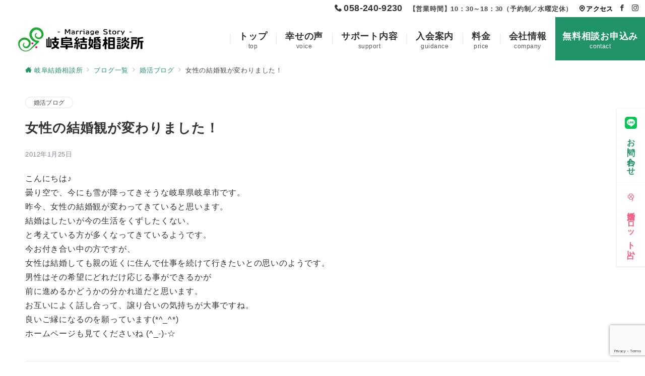

--- FILE ---
content_type: text/html; charset=utf-8
request_url: https://www.google.com/recaptcha/api2/anchor?ar=1&k=6LehfBMnAAAAAGAZwa9cl6mXMhMn5HCLkpooFahu&co=aHR0cHM6Ly93d3cua2Vra29uLW9mdWt1cm8uY29tOjQ0Mw..&hl=en&v=PoyoqOPhxBO7pBk68S4YbpHZ&size=invisible&anchor-ms=20000&execute-ms=30000&cb=ivf5nqbt551x
body_size: 48721
content:
<!DOCTYPE HTML><html dir="ltr" lang="en"><head><meta http-equiv="Content-Type" content="text/html; charset=UTF-8">
<meta http-equiv="X-UA-Compatible" content="IE=edge">
<title>reCAPTCHA</title>
<style type="text/css">
/* cyrillic-ext */
@font-face {
  font-family: 'Roboto';
  font-style: normal;
  font-weight: 400;
  font-stretch: 100%;
  src: url(//fonts.gstatic.com/s/roboto/v48/KFO7CnqEu92Fr1ME7kSn66aGLdTylUAMa3GUBHMdazTgWw.woff2) format('woff2');
  unicode-range: U+0460-052F, U+1C80-1C8A, U+20B4, U+2DE0-2DFF, U+A640-A69F, U+FE2E-FE2F;
}
/* cyrillic */
@font-face {
  font-family: 'Roboto';
  font-style: normal;
  font-weight: 400;
  font-stretch: 100%;
  src: url(//fonts.gstatic.com/s/roboto/v48/KFO7CnqEu92Fr1ME7kSn66aGLdTylUAMa3iUBHMdazTgWw.woff2) format('woff2');
  unicode-range: U+0301, U+0400-045F, U+0490-0491, U+04B0-04B1, U+2116;
}
/* greek-ext */
@font-face {
  font-family: 'Roboto';
  font-style: normal;
  font-weight: 400;
  font-stretch: 100%;
  src: url(//fonts.gstatic.com/s/roboto/v48/KFO7CnqEu92Fr1ME7kSn66aGLdTylUAMa3CUBHMdazTgWw.woff2) format('woff2');
  unicode-range: U+1F00-1FFF;
}
/* greek */
@font-face {
  font-family: 'Roboto';
  font-style: normal;
  font-weight: 400;
  font-stretch: 100%;
  src: url(//fonts.gstatic.com/s/roboto/v48/KFO7CnqEu92Fr1ME7kSn66aGLdTylUAMa3-UBHMdazTgWw.woff2) format('woff2');
  unicode-range: U+0370-0377, U+037A-037F, U+0384-038A, U+038C, U+038E-03A1, U+03A3-03FF;
}
/* math */
@font-face {
  font-family: 'Roboto';
  font-style: normal;
  font-weight: 400;
  font-stretch: 100%;
  src: url(//fonts.gstatic.com/s/roboto/v48/KFO7CnqEu92Fr1ME7kSn66aGLdTylUAMawCUBHMdazTgWw.woff2) format('woff2');
  unicode-range: U+0302-0303, U+0305, U+0307-0308, U+0310, U+0312, U+0315, U+031A, U+0326-0327, U+032C, U+032F-0330, U+0332-0333, U+0338, U+033A, U+0346, U+034D, U+0391-03A1, U+03A3-03A9, U+03B1-03C9, U+03D1, U+03D5-03D6, U+03F0-03F1, U+03F4-03F5, U+2016-2017, U+2034-2038, U+203C, U+2040, U+2043, U+2047, U+2050, U+2057, U+205F, U+2070-2071, U+2074-208E, U+2090-209C, U+20D0-20DC, U+20E1, U+20E5-20EF, U+2100-2112, U+2114-2115, U+2117-2121, U+2123-214F, U+2190, U+2192, U+2194-21AE, U+21B0-21E5, U+21F1-21F2, U+21F4-2211, U+2213-2214, U+2216-22FF, U+2308-230B, U+2310, U+2319, U+231C-2321, U+2336-237A, U+237C, U+2395, U+239B-23B7, U+23D0, U+23DC-23E1, U+2474-2475, U+25AF, U+25B3, U+25B7, U+25BD, U+25C1, U+25CA, U+25CC, U+25FB, U+266D-266F, U+27C0-27FF, U+2900-2AFF, U+2B0E-2B11, U+2B30-2B4C, U+2BFE, U+3030, U+FF5B, U+FF5D, U+1D400-1D7FF, U+1EE00-1EEFF;
}
/* symbols */
@font-face {
  font-family: 'Roboto';
  font-style: normal;
  font-weight: 400;
  font-stretch: 100%;
  src: url(//fonts.gstatic.com/s/roboto/v48/KFO7CnqEu92Fr1ME7kSn66aGLdTylUAMaxKUBHMdazTgWw.woff2) format('woff2');
  unicode-range: U+0001-000C, U+000E-001F, U+007F-009F, U+20DD-20E0, U+20E2-20E4, U+2150-218F, U+2190, U+2192, U+2194-2199, U+21AF, U+21E6-21F0, U+21F3, U+2218-2219, U+2299, U+22C4-22C6, U+2300-243F, U+2440-244A, U+2460-24FF, U+25A0-27BF, U+2800-28FF, U+2921-2922, U+2981, U+29BF, U+29EB, U+2B00-2BFF, U+4DC0-4DFF, U+FFF9-FFFB, U+10140-1018E, U+10190-1019C, U+101A0, U+101D0-101FD, U+102E0-102FB, U+10E60-10E7E, U+1D2C0-1D2D3, U+1D2E0-1D37F, U+1F000-1F0FF, U+1F100-1F1AD, U+1F1E6-1F1FF, U+1F30D-1F30F, U+1F315, U+1F31C, U+1F31E, U+1F320-1F32C, U+1F336, U+1F378, U+1F37D, U+1F382, U+1F393-1F39F, U+1F3A7-1F3A8, U+1F3AC-1F3AF, U+1F3C2, U+1F3C4-1F3C6, U+1F3CA-1F3CE, U+1F3D4-1F3E0, U+1F3ED, U+1F3F1-1F3F3, U+1F3F5-1F3F7, U+1F408, U+1F415, U+1F41F, U+1F426, U+1F43F, U+1F441-1F442, U+1F444, U+1F446-1F449, U+1F44C-1F44E, U+1F453, U+1F46A, U+1F47D, U+1F4A3, U+1F4B0, U+1F4B3, U+1F4B9, U+1F4BB, U+1F4BF, U+1F4C8-1F4CB, U+1F4D6, U+1F4DA, U+1F4DF, U+1F4E3-1F4E6, U+1F4EA-1F4ED, U+1F4F7, U+1F4F9-1F4FB, U+1F4FD-1F4FE, U+1F503, U+1F507-1F50B, U+1F50D, U+1F512-1F513, U+1F53E-1F54A, U+1F54F-1F5FA, U+1F610, U+1F650-1F67F, U+1F687, U+1F68D, U+1F691, U+1F694, U+1F698, U+1F6AD, U+1F6B2, U+1F6B9-1F6BA, U+1F6BC, U+1F6C6-1F6CF, U+1F6D3-1F6D7, U+1F6E0-1F6EA, U+1F6F0-1F6F3, U+1F6F7-1F6FC, U+1F700-1F7FF, U+1F800-1F80B, U+1F810-1F847, U+1F850-1F859, U+1F860-1F887, U+1F890-1F8AD, U+1F8B0-1F8BB, U+1F8C0-1F8C1, U+1F900-1F90B, U+1F93B, U+1F946, U+1F984, U+1F996, U+1F9E9, U+1FA00-1FA6F, U+1FA70-1FA7C, U+1FA80-1FA89, U+1FA8F-1FAC6, U+1FACE-1FADC, U+1FADF-1FAE9, U+1FAF0-1FAF8, U+1FB00-1FBFF;
}
/* vietnamese */
@font-face {
  font-family: 'Roboto';
  font-style: normal;
  font-weight: 400;
  font-stretch: 100%;
  src: url(//fonts.gstatic.com/s/roboto/v48/KFO7CnqEu92Fr1ME7kSn66aGLdTylUAMa3OUBHMdazTgWw.woff2) format('woff2');
  unicode-range: U+0102-0103, U+0110-0111, U+0128-0129, U+0168-0169, U+01A0-01A1, U+01AF-01B0, U+0300-0301, U+0303-0304, U+0308-0309, U+0323, U+0329, U+1EA0-1EF9, U+20AB;
}
/* latin-ext */
@font-face {
  font-family: 'Roboto';
  font-style: normal;
  font-weight: 400;
  font-stretch: 100%;
  src: url(//fonts.gstatic.com/s/roboto/v48/KFO7CnqEu92Fr1ME7kSn66aGLdTylUAMa3KUBHMdazTgWw.woff2) format('woff2');
  unicode-range: U+0100-02BA, U+02BD-02C5, U+02C7-02CC, U+02CE-02D7, U+02DD-02FF, U+0304, U+0308, U+0329, U+1D00-1DBF, U+1E00-1E9F, U+1EF2-1EFF, U+2020, U+20A0-20AB, U+20AD-20C0, U+2113, U+2C60-2C7F, U+A720-A7FF;
}
/* latin */
@font-face {
  font-family: 'Roboto';
  font-style: normal;
  font-weight: 400;
  font-stretch: 100%;
  src: url(//fonts.gstatic.com/s/roboto/v48/KFO7CnqEu92Fr1ME7kSn66aGLdTylUAMa3yUBHMdazQ.woff2) format('woff2');
  unicode-range: U+0000-00FF, U+0131, U+0152-0153, U+02BB-02BC, U+02C6, U+02DA, U+02DC, U+0304, U+0308, U+0329, U+2000-206F, U+20AC, U+2122, U+2191, U+2193, U+2212, U+2215, U+FEFF, U+FFFD;
}
/* cyrillic-ext */
@font-face {
  font-family: 'Roboto';
  font-style: normal;
  font-weight: 500;
  font-stretch: 100%;
  src: url(//fonts.gstatic.com/s/roboto/v48/KFO7CnqEu92Fr1ME7kSn66aGLdTylUAMa3GUBHMdazTgWw.woff2) format('woff2');
  unicode-range: U+0460-052F, U+1C80-1C8A, U+20B4, U+2DE0-2DFF, U+A640-A69F, U+FE2E-FE2F;
}
/* cyrillic */
@font-face {
  font-family: 'Roboto';
  font-style: normal;
  font-weight: 500;
  font-stretch: 100%;
  src: url(//fonts.gstatic.com/s/roboto/v48/KFO7CnqEu92Fr1ME7kSn66aGLdTylUAMa3iUBHMdazTgWw.woff2) format('woff2');
  unicode-range: U+0301, U+0400-045F, U+0490-0491, U+04B0-04B1, U+2116;
}
/* greek-ext */
@font-face {
  font-family: 'Roboto';
  font-style: normal;
  font-weight: 500;
  font-stretch: 100%;
  src: url(//fonts.gstatic.com/s/roboto/v48/KFO7CnqEu92Fr1ME7kSn66aGLdTylUAMa3CUBHMdazTgWw.woff2) format('woff2');
  unicode-range: U+1F00-1FFF;
}
/* greek */
@font-face {
  font-family: 'Roboto';
  font-style: normal;
  font-weight: 500;
  font-stretch: 100%;
  src: url(//fonts.gstatic.com/s/roboto/v48/KFO7CnqEu92Fr1ME7kSn66aGLdTylUAMa3-UBHMdazTgWw.woff2) format('woff2');
  unicode-range: U+0370-0377, U+037A-037F, U+0384-038A, U+038C, U+038E-03A1, U+03A3-03FF;
}
/* math */
@font-face {
  font-family: 'Roboto';
  font-style: normal;
  font-weight: 500;
  font-stretch: 100%;
  src: url(//fonts.gstatic.com/s/roboto/v48/KFO7CnqEu92Fr1ME7kSn66aGLdTylUAMawCUBHMdazTgWw.woff2) format('woff2');
  unicode-range: U+0302-0303, U+0305, U+0307-0308, U+0310, U+0312, U+0315, U+031A, U+0326-0327, U+032C, U+032F-0330, U+0332-0333, U+0338, U+033A, U+0346, U+034D, U+0391-03A1, U+03A3-03A9, U+03B1-03C9, U+03D1, U+03D5-03D6, U+03F0-03F1, U+03F4-03F5, U+2016-2017, U+2034-2038, U+203C, U+2040, U+2043, U+2047, U+2050, U+2057, U+205F, U+2070-2071, U+2074-208E, U+2090-209C, U+20D0-20DC, U+20E1, U+20E5-20EF, U+2100-2112, U+2114-2115, U+2117-2121, U+2123-214F, U+2190, U+2192, U+2194-21AE, U+21B0-21E5, U+21F1-21F2, U+21F4-2211, U+2213-2214, U+2216-22FF, U+2308-230B, U+2310, U+2319, U+231C-2321, U+2336-237A, U+237C, U+2395, U+239B-23B7, U+23D0, U+23DC-23E1, U+2474-2475, U+25AF, U+25B3, U+25B7, U+25BD, U+25C1, U+25CA, U+25CC, U+25FB, U+266D-266F, U+27C0-27FF, U+2900-2AFF, U+2B0E-2B11, U+2B30-2B4C, U+2BFE, U+3030, U+FF5B, U+FF5D, U+1D400-1D7FF, U+1EE00-1EEFF;
}
/* symbols */
@font-face {
  font-family: 'Roboto';
  font-style: normal;
  font-weight: 500;
  font-stretch: 100%;
  src: url(//fonts.gstatic.com/s/roboto/v48/KFO7CnqEu92Fr1ME7kSn66aGLdTylUAMaxKUBHMdazTgWw.woff2) format('woff2');
  unicode-range: U+0001-000C, U+000E-001F, U+007F-009F, U+20DD-20E0, U+20E2-20E4, U+2150-218F, U+2190, U+2192, U+2194-2199, U+21AF, U+21E6-21F0, U+21F3, U+2218-2219, U+2299, U+22C4-22C6, U+2300-243F, U+2440-244A, U+2460-24FF, U+25A0-27BF, U+2800-28FF, U+2921-2922, U+2981, U+29BF, U+29EB, U+2B00-2BFF, U+4DC0-4DFF, U+FFF9-FFFB, U+10140-1018E, U+10190-1019C, U+101A0, U+101D0-101FD, U+102E0-102FB, U+10E60-10E7E, U+1D2C0-1D2D3, U+1D2E0-1D37F, U+1F000-1F0FF, U+1F100-1F1AD, U+1F1E6-1F1FF, U+1F30D-1F30F, U+1F315, U+1F31C, U+1F31E, U+1F320-1F32C, U+1F336, U+1F378, U+1F37D, U+1F382, U+1F393-1F39F, U+1F3A7-1F3A8, U+1F3AC-1F3AF, U+1F3C2, U+1F3C4-1F3C6, U+1F3CA-1F3CE, U+1F3D4-1F3E0, U+1F3ED, U+1F3F1-1F3F3, U+1F3F5-1F3F7, U+1F408, U+1F415, U+1F41F, U+1F426, U+1F43F, U+1F441-1F442, U+1F444, U+1F446-1F449, U+1F44C-1F44E, U+1F453, U+1F46A, U+1F47D, U+1F4A3, U+1F4B0, U+1F4B3, U+1F4B9, U+1F4BB, U+1F4BF, U+1F4C8-1F4CB, U+1F4D6, U+1F4DA, U+1F4DF, U+1F4E3-1F4E6, U+1F4EA-1F4ED, U+1F4F7, U+1F4F9-1F4FB, U+1F4FD-1F4FE, U+1F503, U+1F507-1F50B, U+1F50D, U+1F512-1F513, U+1F53E-1F54A, U+1F54F-1F5FA, U+1F610, U+1F650-1F67F, U+1F687, U+1F68D, U+1F691, U+1F694, U+1F698, U+1F6AD, U+1F6B2, U+1F6B9-1F6BA, U+1F6BC, U+1F6C6-1F6CF, U+1F6D3-1F6D7, U+1F6E0-1F6EA, U+1F6F0-1F6F3, U+1F6F7-1F6FC, U+1F700-1F7FF, U+1F800-1F80B, U+1F810-1F847, U+1F850-1F859, U+1F860-1F887, U+1F890-1F8AD, U+1F8B0-1F8BB, U+1F8C0-1F8C1, U+1F900-1F90B, U+1F93B, U+1F946, U+1F984, U+1F996, U+1F9E9, U+1FA00-1FA6F, U+1FA70-1FA7C, U+1FA80-1FA89, U+1FA8F-1FAC6, U+1FACE-1FADC, U+1FADF-1FAE9, U+1FAF0-1FAF8, U+1FB00-1FBFF;
}
/* vietnamese */
@font-face {
  font-family: 'Roboto';
  font-style: normal;
  font-weight: 500;
  font-stretch: 100%;
  src: url(//fonts.gstatic.com/s/roboto/v48/KFO7CnqEu92Fr1ME7kSn66aGLdTylUAMa3OUBHMdazTgWw.woff2) format('woff2');
  unicode-range: U+0102-0103, U+0110-0111, U+0128-0129, U+0168-0169, U+01A0-01A1, U+01AF-01B0, U+0300-0301, U+0303-0304, U+0308-0309, U+0323, U+0329, U+1EA0-1EF9, U+20AB;
}
/* latin-ext */
@font-face {
  font-family: 'Roboto';
  font-style: normal;
  font-weight: 500;
  font-stretch: 100%;
  src: url(//fonts.gstatic.com/s/roboto/v48/KFO7CnqEu92Fr1ME7kSn66aGLdTylUAMa3KUBHMdazTgWw.woff2) format('woff2');
  unicode-range: U+0100-02BA, U+02BD-02C5, U+02C7-02CC, U+02CE-02D7, U+02DD-02FF, U+0304, U+0308, U+0329, U+1D00-1DBF, U+1E00-1E9F, U+1EF2-1EFF, U+2020, U+20A0-20AB, U+20AD-20C0, U+2113, U+2C60-2C7F, U+A720-A7FF;
}
/* latin */
@font-face {
  font-family: 'Roboto';
  font-style: normal;
  font-weight: 500;
  font-stretch: 100%;
  src: url(//fonts.gstatic.com/s/roboto/v48/KFO7CnqEu92Fr1ME7kSn66aGLdTylUAMa3yUBHMdazQ.woff2) format('woff2');
  unicode-range: U+0000-00FF, U+0131, U+0152-0153, U+02BB-02BC, U+02C6, U+02DA, U+02DC, U+0304, U+0308, U+0329, U+2000-206F, U+20AC, U+2122, U+2191, U+2193, U+2212, U+2215, U+FEFF, U+FFFD;
}
/* cyrillic-ext */
@font-face {
  font-family: 'Roboto';
  font-style: normal;
  font-weight: 900;
  font-stretch: 100%;
  src: url(//fonts.gstatic.com/s/roboto/v48/KFO7CnqEu92Fr1ME7kSn66aGLdTylUAMa3GUBHMdazTgWw.woff2) format('woff2');
  unicode-range: U+0460-052F, U+1C80-1C8A, U+20B4, U+2DE0-2DFF, U+A640-A69F, U+FE2E-FE2F;
}
/* cyrillic */
@font-face {
  font-family: 'Roboto';
  font-style: normal;
  font-weight: 900;
  font-stretch: 100%;
  src: url(//fonts.gstatic.com/s/roboto/v48/KFO7CnqEu92Fr1ME7kSn66aGLdTylUAMa3iUBHMdazTgWw.woff2) format('woff2');
  unicode-range: U+0301, U+0400-045F, U+0490-0491, U+04B0-04B1, U+2116;
}
/* greek-ext */
@font-face {
  font-family: 'Roboto';
  font-style: normal;
  font-weight: 900;
  font-stretch: 100%;
  src: url(//fonts.gstatic.com/s/roboto/v48/KFO7CnqEu92Fr1ME7kSn66aGLdTylUAMa3CUBHMdazTgWw.woff2) format('woff2');
  unicode-range: U+1F00-1FFF;
}
/* greek */
@font-face {
  font-family: 'Roboto';
  font-style: normal;
  font-weight: 900;
  font-stretch: 100%;
  src: url(//fonts.gstatic.com/s/roboto/v48/KFO7CnqEu92Fr1ME7kSn66aGLdTylUAMa3-UBHMdazTgWw.woff2) format('woff2');
  unicode-range: U+0370-0377, U+037A-037F, U+0384-038A, U+038C, U+038E-03A1, U+03A3-03FF;
}
/* math */
@font-face {
  font-family: 'Roboto';
  font-style: normal;
  font-weight: 900;
  font-stretch: 100%;
  src: url(//fonts.gstatic.com/s/roboto/v48/KFO7CnqEu92Fr1ME7kSn66aGLdTylUAMawCUBHMdazTgWw.woff2) format('woff2');
  unicode-range: U+0302-0303, U+0305, U+0307-0308, U+0310, U+0312, U+0315, U+031A, U+0326-0327, U+032C, U+032F-0330, U+0332-0333, U+0338, U+033A, U+0346, U+034D, U+0391-03A1, U+03A3-03A9, U+03B1-03C9, U+03D1, U+03D5-03D6, U+03F0-03F1, U+03F4-03F5, U+2016-2017, U+2034-2038, U+203C, U+2040, U+2043, U+2047, U+2050, U+2057, U+205F, U+2070-2071, U+2074-208E, U+2090-209C, U+20D0-20DC, U+20E1, U+20E5-20EF, U+2100-2112, U+2114-2115, U+2117-2121, U+2123-214F, U+2190, U+2192, U+2194-21AE, U+21B0-21E5, U+21F1-21F2, U+21F4-2211, U+2213-2214, U+2216-22FF, U+2308-230B, U+2310, U+2319, U+231C-2321, U+2336-237A, U+237C, U+2395, U+239B-23B7, U+23D0, U+23DC-23E1, U+2474-2475, U+25AF, U+25B3, U+25B7, U+25BD, U+25C1, U+25CA, U+25CC, U+25FB, U+266D-266F, U+27C0-27FF, U+2900-2AFF, U+2B0E-2B11, U+2B30-2B4C, U+2BFE, U+3030, U+FF5B, U+FF5D, U+1D400-1D7FF, U+1EE00-1EEFF;
}
/* symbols */
@font-face {
  font-family: 'Roboto';
  font-style: normal;
  font-weight: 900;
  font-stretch: 100%;
  src: url(//fonts.gstatic.com/s/roboto/v48/KFO7CnqEu92Fr1ME7kSn66aGLdTylUAMaxKUBHMdazTgWw.woff2) format('woff2');
  unicode-range: U+0001-000C, U+000E-001F, U+007F-009F, U+20DD-20E0, U+20E2-20E4, U+2150-218F, U+2190, U+2192, U+2194-2199, U+21AF, U+21E6-21F0, U+21F3, U+2218-2219, U+2299, U+22C4-22C6, U+2300-243F, U+2440-244A, U+2460-24FF, U+25A0-27BF, U+2800-28FF, U+2921-2922, U+2981, U+29BF, U+29EB, U+2B00-2BFF, U+4DC0-4DFF, U+FFF9-FFFB, U+10140-1018E, U+10190-1019C, U+101A0, U+101D0-101FD, U+102E0-102FB, U+10E60-10E7E, U+1D2C0-1D2D3, U+1D2E0-1D37F, U+1F000-1F0FF, U+1F100-1F1AD, U+1F1E6-1F1FF, U+1F30D-1F30F, U+1F315, U+1F31C, U+1F31E, U+1F320-1F32C, U+1F336, U+1F378, U+1F37D, U+1F382, U+1F393-1F39F, U+1F3A7-1F3A8, U+1F3AC-1F3AF, U+1F3C2, U+1F3C4-1F3C6, U+1F3CA-1F3CE, U+1F3D4-1F3E0, U+1F3ED, U+1F3F1-1F3F3, U+1F3F5-1F3F7, U+1F408, U+1F415, U+1F41F, U+1F426, U+1F43F, U+1F441-1F442, U+1F444, U+1F446-1F449, U+1F44C-1F44E, U+1F453, U+1F46A, U+1F47D, U+1F4A3, U+1F4B0, U+1F4B3, U+1F4B9, U+1F4BB, U+1F4BF, U+1F4C8-1F4CB, U+1F4D6, U+1F4DA, U+1F4DF, U+1F4E3-1F4E6, U+1F4EA-1F4ED, U+1F4F7, U+1F4F9-1F4FB, U+1F4FD-1F4FE, U+1F503, U+1F507-1F50B, U+1F50D, U+1F512-1F513, U+1F53E-1F54A, U+1F54F-1F5FA, U+1F610, U+1F650-1F67F, U+1F687, U+1F68D, U+1F691, U+1F694, U+1F698, U+1F6AD, U+1F6B2, U+1F6B9-1F6BA, U+1F6BC, U+1F6C6-1F6CF, U+1F6D3-1F6D7, U+1F6E0-1F6EA, U+1F6F0-1F6F3, U+1F6F7-1F6FC, U+1F700-1F7FF, U+1F800-1F80B, U+1F810-1F847, U+1F850-1F859, U+1F860-1F887, U+1F890-1F8AD, U+1F8B0-1F8BB, U+1F8C0-1F8C1, U+1F900-1F90B, U+1F93B, U+1F946, U+1F984, U+1F996, U+1F9E9, U+1FA00-1FA6F, U+1FA70-1FA7C, U+1FA80-1FA89, U+1FA8F-1FAC6, U+1FACE-1FADC, U+1FADF-1FAE9, U+1FAF0-1FAF8, U+1FB00-1FBFF;
}
/* vietnamese */
@font-face {
  font-family: 'Roboto';
  font-style: normal;
  font-weight: 900;
  font-stretch: 100%;
  src: url(//fonts.gstatic.com/s/roboto/v48/KFO7CnqEu92Fr1ME7kSn66aGLdTylUAMa3OUBHMdazTgWw.woff2) format('woff2');
  unicode-range: U+0102-0103, U+0110-0111, U+0128-0129, U+0168-0169, U+01A0-01A1, U+01AF-01B0, U+0300-0301, U+0303-0304, U+0308-0309, U+0323, U+0329, U+1EA0-1EF9, U+20AB;
}
/* latin-ext */
@font-face {
  font-family: 'Roboto';
  font-style: normal;
  font-weight: 900;
  font-stretch: 100%;
  src: url(//fonts.gstatic.com/s/roboto/v48/KFO7CnqEu92Fr1ME7kSn66aGLdTylUAMa3KUBHMdazTgWw.woff2) format('woff2');
  unicode-range: U+0100-02BA, U+02BD-02C5, U+02C7-02CC, U+02CE-02D7, U+02DD-02FF, U+0304, U+0308, U+0329, U+1D00-1DBF, U+1E00-1E9F, U+1EF2-1EFF, U+2020, U+20A0-20AB, U+20AD-20C0, U+2113, U+2C60-2C7F, U+A720-A7FF;
}
/* latin */
@font-face {
  font-family: 'Roboto';
  font-style: normal;
  font-weight: 900;
  font-stretch: 100%;
  src: url(//fonts.gstatic.com/s/roboto/v48/KFO7CnqEu92Fr1ME7kSn66aGLdTylUAMa3yUBHMdazQ.woff2) format('woff2');
  unicode-range: U+0000-00FF, U+0131, U+0152-0153, U+02BB-02BC, U+02C6, U+02DA, U+02DC, U+0304, U+0308, U+0329, U+2000-206F, U+20AC, U+2122, U+2191, U+2193, U+2212, U+2215, U+FEFF, U+FFFD;
}

</style>
<link rel="stylesheet" type="text/css" href="https://www.gstatic.com/recaptcha/releases/PoyoqOPhxBO7pBk68S4YbpHZ/styles__ltr.css">
<script nonce="LSI9EJ_l_NW7ay-Gs3wb5g" type="text/javascript">window['__recaptcha_api'] = 'https://www.google.com/recaptcha/api2/';</script>
<script type="text/javascript" src="https://www.gstatic.com/recaptcha/releases/PoyoqOPhxBO7pBk68S4YbpHZ/recaptcha__en.js" nonce="LSI9EJ_l_NW7ay-Gs3wb5g">
      
    </script></head>
<body><div id="rc-anchor-alert" class="rc-anchor-alert"></div>
<input type="hidden" id="recaptcha-token" value="[base64]">
<script type="text/javascript" nonce="LSI9EJ_l_NW7ay-Gs3wb5g">
      recaptcha.anchor.Main.init("[\x22ainput\x22,[\x22bgdata\x22,\x22\x22,\[base64]/[base64]/[base64]/bmV3IHJbeF0oY1swXSk6RT09Mj9uZXcgclt4XShjWzBdLGNbMV0pOkU9PTM/bmV3IHJbeF0oY1swXSxjWzFdLGNbMl0pOkU9PTQ/[base64]/[base64]/[base64]/[base64]/[base64]/[base64]/[base64]/[base64]\x22,\[base64]\\u003d\\u003d\x22,\x22wr3Cl8KTDMKMw6HCmB/Dj8OYZ8OZSmcOHgYaJMKRwrvCkhwJw4fCvEnCoDHCght/wojDlcKCw6diCGstw6vCrkHDnMKHHFw+w6FEf8KRw4g2wrJxw6TDlFHDgGxMw4UzwoM5w5XDj8OvwoXDl8KOw5knKcKCw4jCsT7DisOybUPCtVbCj8O9ESLCg8K5al3CqMOtwp0QGjoWwp7DgnA7acOHScOSwo3ClSPCmcKbY8Oywp/DoxlnCQPCiRvDqMK4wo1CwqjCr8OAwqLDvxjDosKcw5TCvS43wq3CmQvDk8KHOyMNCTzDgcOMdgXDsMKTwrcmw5nCjkoAw4Rsw67CqR/CosO2w5PClsOVEMOtP8OzJMOvJcKFw4tsYsOvw4rDo0V7X8OKG8KdaMOyDcOTDTnCpMKmwrEcXgbCgR3DhcORw4PCtxMTwq1gwpfDmhbCpWhGwrTDm8Kqw6rDkGRCw6tPHMKqL8ODwqVxTMKcPW8fw5vCjBLDisKKwrYqM8KoAR8kwoYSwoATCwbDrjMQw5k5w5RHw6/Cm23CqFZ8w4nDhDoeFnrCtWVQwqTCpVjDumPDgMKBWGYyw6DCnQ7DgRHDv8Kkw73CtsKGw7pJwplCFRjDl31tw4DCmMKzBMK2wq/CgMKpwrEkH8OII8KOwrZKw6cfSxcWaAnDnsOmw63DownCs07DqETDr2w8UFIadw/CgsK1dUwcw7vCvsKowphrO8OnwqB9ViTCgVcyw5nCp8Ofw6DDrG47fR/CtUllwrkyH8OcwpHCtwHDjsOcw54/wqQcw6xDw4wOwobDlsOjw7XCq8O4M8Kuw7dPw5fCthEAb8OzM8K1w6LDpMKHwpfDgsKFWMKJw67CryJmwqNvwp5pZh/DlEzDhBVGeC0Gw69PJ8O3DcKWw6lGM8KlL8ObXgQNw77CoMK/w4fDgEbDiA/[base64]/DhMKvw67CuSA1w68vaMKmAHTCsTPDtFQLwr86OHU5MMKswplBOksQWn7CsA3Cu8KcJ8KSUnDCsjAUw7taw6TCkHVTw5IcdwfCi8Kowr1ow7XCqcO0fVQ+wpjDssKKw5B0NsO2w5JOw4DDqMOpwrY4w5Rcw5zCmsOfQhHDkhDCicOgf0lYwrVXJk/DosKqI8Kew4llw5tLw5vDj8KTw55awrfCq8OJw5bDlmZQdibCvMK8wrTDrGBOw7dPwpLCv2JQw67Cl0XDosKUw4Bfw53DmMOGwocCRsOUD8ODwobDjcKywqh7D2YOw5dzw43ChA/CphxWZhQECELChMKTCsK1woJHI8OiecK/fRRkdcOGHhlUwr48w7AQT8KcecObw7/ChlXCsyk0RMKGwo/DoTU5UMKaIcONclYUw5HDpcO/DU/[base64]/[base64]/CuVV4BsK2SAHCi8OsIQDCgcKyw53DssKgOsOQwqvDiWzCp8O4w5DDpAbDpk3CuMOLEMK0w6cxZwR8wrI+NR0iw6zCl8K6w4rDs8KtwrrDu8Kowop9QsOVw6fCp8O1w5Q/ZRDDtFMeM3AXw6sZw4Zqwo/CvXrDqk0jPDbDmMO/aV/CpD3Di8KbNCPCucK3w4fCgcKWDGl+BnxaHcK5w6ckPzXCn1Jdw63Dhm9rw6UEwrLDlcOXA8OUw57Do8KGInnCqMO2L8KowpdcwqjDhcK6HU/DlUM3w6LDs2YoZ8KNUU9Fw5jCtcOdw7bDqsKEKVjChRkKBcOpK8K0QsOlw6BJLQjDk8Ojw5HDmsOgwrbCtcKBw4cQOsKawqHDp8KwZgHCs8Kjb8Oxw4dfwqHCkMKnwoZabMOTbcKpwpgOwp7Cn8KKT1DDh8KXw47DiGQHwqQ/T8KYwqtHZVnDuMKiBnZPw6LCj3hLwpDDgHrCvDvDqDDCnAl1wr/DpcKswozCisKBw7hzHMOJO8OVU8K4SGrCtsKxdBdjwpfChkEnwrtAfD88Y1QSw4/DlcOhwrzDtcKdwpZ4w6MUWwc5wqVcVRDDiMOGw57DgsONwqTDiFrDoVkrw5/CpcObDMOLaVHDpFXDmG/Du8K4WSNVRHHDnG3DrcKlw4ZdSChGw4HDgD8BYVjCtCHDgSUhbBLCo8KPesOvZzBHwrFlDsOqw7EfeEcaYcOEw7/Co8KdKgsOw6/DosK1EQwUE8OLVMOUVwfCgXVowrXCi8KCw4U9PVXDv8OyCcOUQF/CnznDhcK7Zwo/KBLCo8KYwo4Bwqo3EcKwesORw7/CnMOYMU1iw6NzbsOTWcKSw5HCnjl1LsK9woIxJwUBEcKDw4HCmGHClsOGw7vDs8K8w7LCo8O7CMK0WD0tUmfDk8Kdw58lMsOtw6rCpifCt8Ovw5/DisKuw5zDsMO5w4fDusKiw4s0w6tywqnCsMKcYkLDnMKzBxNAw7cmADoTw53ChXjDkFHDlcOWw5o0AFLCsjdkw7nCgVvDtsKJQsKAcMKJJyTCi8KoXXbDi35tUMKvccOmw6cZw6dBKWtXwoFgw5cdasOwNsKnwrMjScOCw4vCoMO8eQpcw7s1w67DryVmw5fDtMO1ED/DmMKTwp0VFcOIOsKHwqPDisKNAMOpbQBRwpM8MMOjI8KEw7rDnFlowqhdRiNXwpPCsMKBc8Odw4EAwp7DkMOgwqHCjiRdOcKLQsO+AhXDi3PCi8OmwqrDjcK1w6HDlsOLCl5Pwq89ZC9sXsOjI3vCq8KgU8K/[base64]/DiUzDkELDjMOgw6s6w4fDrcO+wrdzKC7DsWDCpEZew7IlLH3ClA3DoMKIw7B9W15rw7TCm8KRw6vClsKHHikOw78hwqJ1EiZna8KcTS7DvcOww6rDo8KywoTDqsO9woXCuy/Dj8OvSSfCnXhKKGN5w7zDuMO0e8ObNsKBKDnDt8K6w58JG8KWJH0qYcK4VsKJFADCgmjDi8ODwpLDocOCb8Oaw4TDlMKQw7XDvVwZwqEmwqc8YHgUXVllwrfClSPCvEbCoFHDqjHDiE/DigfDi8OXw4I5J3HCpUw9W8KlwoFJw5HDksK1wpouw5UjJ8OHY8K1wrpFJMKFwrrCu8KVw4hhw4Vvw6g/wpgQP8OxwpJ6KBvCqR0Zw5vDqQ7CosOXwokSMHbCv3xiwo1lwps7PMOIdMK9wqx4w4N+w64JwqUXfBHDonPCiXzDkmVUw5zDlMK9aMOww6jDt8KRwpfDm8KTwo/Di8K3w6HDsMOcMU5TdhVewqDCnjZUd8KaOMOWLMKYwpknwqfDvAdywqEVwpoNwpFtVHcow5c/[base64]/QsKaCMOjQ8OTPyXDuSYxwpoAPMKfAzoibVRmwovCm8KQA2XDncK/w6rDnMOWU0I7QATDscOvRcOXaiAdD2xDwpnDmT90w7DDh8KEBRAuw6PCmcKpwr5Dwo0Yw6/CpFhqw4ohCDNUw4LDkMKBwoXCg07DtzMYXMKVKMK8wo7DhcOLw5UsHnddRBpXZcOpU8OIG8KOCVTCpsKjS8KdBMK6wrbDk0XCmCp1T0s9w7bDkcOPDSjCr8KFKlrCvMKwZT/[base64]/BH/[base64]/[base64]/[base64]/CpDHDh8OMSMKnEgvClSnCiW/Dq8OKCX9FwonDr8O3w5BBcCN2wovDk1/Du8KdKgDCpcKFw6jDvMKRw6jCmcK9wp1Lwr3CjG7DhTrCjVTCq8O9FxrDl8KlPcOwTMOeI1dsw4fCmEPDgS82w4LClcOIwqJQLMKqPi5yIsKxw5ovwr/[base64]/Cg8KxW0kHFSEFw5hLaiEjw6o6wqoCSXvDgcKmw5o9w5ICVA/CtMOmYTbDmxIKwrrCrsK1UwzCvixVwoXCpsK+w6TCi8ORw4wywq17IGY3ccOmw7vDrDvCgU1xAB3CoMOpI8Osw6vDl8Ozw5nDucKowpXCjygGw5xAL8KGF8OCw53CsD0dw74dZMKSBcO8w6/Dh8OPwpB1A8KswpE9L8KCXQp9w4bCgMK+wrzCiyFkQmtuEMO1wp7Du2V+w5czDsOjw7pKGMOxw7zDv3p4wqYcwqtNwrkhwozCiGzCj8K/BjjCpk/[base64]/DicOJwqnDrD/DvkFwSsKkw7jDtMOvw7ADw6gOw5vCnGXCji9VKsOuwoXDl8KqERE7UMKdw6EXwoTDoErCvcKFUlsYw5gBw6pAScKwERpNPcK5SMO5w7bDhi1Aw6MHwpPDv35Ew58xwr/CvMK7W8Kuwq7DmglGwrZ4bB15w5jDo8K5wrzDtsOGVwvDl2nCmcOcYCIZb3TDq8K3f8O9exgwCh80FF7Dv8OSA1g2DEhuwqnDpibCvMKyw5Rew5DCmmg/[base64]/DtsK3w6fDqMKdw5NxwpfCicOLFMOlIMO7YgbCosOew75bwpUDw404BxvDoC/CsiorOcOeMCvDjcK0LcOEcHrChcKeFMOvfAfDkMOMfCjDij3DiMK+OMK8MhHDsMK4aDAgNCwiR8OqZXgSw7h1BsKhw6R0wo/[base64]/A8Kgw7zDhcKxw6l3woZWScO0eTXCiA/CtUTCmcKvFsOxw6FNG8OLbMOiwrbCm8O0OMOvGMO1w67DsRkGDsOwMCvCvnXDmULDt3p1w6s3C3bDr8KiwpfCvsKRDMKTW8K1e8ObOMKgQHFAwpYcWFUCwr/Co8ONNmXDrcK7OMOSwooow6QgZcOQw6fDpsOgNcOrISHDlsOLNQFWUUbCn1Aew5EhwqbDqsOFS8KrUcKYwoh8wpcTI3BAAwjDosK8wpTDiMKiX250EcKRNi0Tw5lYNFleMcOBY8OjAATDtSXDkXE7wqjCvFfDlV3CoGBqw6VYbDJHPsK/SsKkMjNafmddGsK4wpHDlDXCkcODw6XDvUvCgsOvwrkxG3jChMK2KMO0dk5fw6lywpXCvMKmwovCscO0wqYODsOKw7s8R8O2EgFjVk7DtCjDkWHCtMKDwprCh8OiwpfCjyAdEMO/eVTDn8KCwoMqIXjCmQbDjk3Du8KFw5bDnMOyw7Z6DUnCthHCmENjU8O5wq/DsQvCtWnCsH1HN8OCwpUsIQIYEcKnw4QKw6LCj8KTw51ewrDCkT88woHDvwrCvcKEw6teOGDDvivDtVzDojHDg8Oywo8NwpXCs31dJMK/aQnDrERvWSbCizbDt8OEwrrCp8OTwrTCug7Cg3c9AsO/w5fChcOlQMKVw7JpwrTDicKwwoVuwpU4w4RRLMO/wpdtWsOvwqoew7F0fMK1w5hww4PCkntewoHDn8KDcXLCuxROLjrCsMOsbcO1w6nCisODwoM7D3/[base64]/DucOhRhnDjMO4woBCwrxZOH0zMsOPeTBjwo7Dp8OdeDQqbCBCU8K/GsKrPFDCrkE6U8KRZcO+QkRnwr/[base64]/[base64]/DmF10wpkgw77CsBDCon3CkUHCkiPDl8Kxw7jDn8OJZ3tHwqkVwq7Dv1fCgsKKwpXDvjhcCHHDrMK/RllHKsK+Yxg+woHDqyPCv8KoD1HCrcOzA8Ovw77CrMOlw5fDv8K2wpvCsGpzw7gqMcKOw5xGwpZ6woLCnDHDgMOBQB3CqMOQUGvDgcOOQF1wF8KJf8KtworCpMObw57Ds3s4InjDlMKkwp1EwpvDk0XCpMOswrfDt8Oswo44w5PDiMKvbSLDvz1YBR/DpS9bw5J6Yl3Dpi3CqMK+eCbDh8KHwo5FMCFeWcOVKsKXw7bCicKSwqPCixUCRkTCrsOVDcK6wqJcSEfChcKkwpXDvCIxR0vDm8OEWcKmwpPCkjNjw69Nwp3CosOBf8Opw53CpXHClhknw5zDgQxhwrzDt8KTwrXCqsKaWcO3wrbCpFDDsGDDnGdAw6fCjW/CncKLQWAGG8Kjw4fDmH0+MCHCgcK9N8OewpvChDLDvsOwaMO/J3oWUMOZDcKjaTk9HcOJFsKhw4LCjsKOwrbDs1V/w6RZw7rDi8OTJsKyTsK9D8KEM8K4Y8Kow7PDvz7CrjLCsC14eMKmw5PChcO7wqXDvcKnd8ODwpjDv0Y7KBTCtSnDmD0XAsKCwoXDqCrDp0spFsOuwq4/wrxwRBrCoUgrb8KgwoPCmcOOw6REecK9L8Knw5RUwroiw7/DssKbw44aYBPDosKVwqs4w4A+bsOgJ8Kdw6/DkVIuS8OFWsK0w6rDrMKCQSFjwpDDizjDiHbCsQlhR1U+SkXCnMOsJ1dQwq3Cth7CnkzCusOlwo/[base64]/CthbCmmTCg1/DhAzDuxDCpsOQw7VadsKSXH5UPMKNacKDEBZaOAjCrzXDqsKWw7TCrzVYwpBrUHASw6M6wpIJwo/[base64]/wqUPw4LDplUnfcKvOnwvOMOoKkjCjWjDncODUAzDkCQGw6x1C2M3w7HDpjfCr0wNGWE8w5HDrGxfw6l8wpd9w6loOMKww4LDrHvDtMOLw5HDtcOZw7tJIcORwrgjw7kGwq0oUcO/LcOdw4zDncKPw7XDpSbCjsO9w5vDgcKWw6VdKCxMw6jCh0bDisOcTyVXOsOoSQ4XwrzDjsKvwoXDmSd1w4Mgw5g1w4XDlcOkARM3w77DscKvUcO/w6xoHgLCm8OzLBMVw4NWYMKLw6DCmCvCtRbCncOKDxDDncOZw5jCp8OPTn/[base64]/UhXCsUfDkgrDg2XDmFAYTwJmasKtQRvCqWTDmW3DrcOIw4LDgMOzd8K+wroqFMO+GsOjwoPCmkrCgSlBH8Kqw6Y/AnUSWzsmY8KYWFTDusOvw5I4w50LwrlAJAzCmyTClsOvw5HCt1hNw7LCmkAkw5zDkB7ClzggLDHDqcKOw7DCkcKxwoVww73DtS7ClMOCw5rCtnzDhjXCqcOzXD11A8KKwrx6wrzCgW1ow4xOwrVfbsOcw4wSEivDmsKJwrx/[base64]/DosOaSWt0w4hMf8Osb03DicKiwrZXRsO7XFPDrMKCJcKbd04NecOVGw9CXBYdwpXCtsOYbMORw40HPx/DuULCnsK2FgYSwr1lMsOADEbCtMKsXEdkw4jDrMOCO1FaHcKNwrBubAdQD8KTZHDCgwjDtxJRBk3CvyB/wp9/wotkdzooc23DoMOEw7FxVMOuBARpLMO+W0Raw79XwrvCijdGfHjCkwjDr8KyZMKNwo/Cr3pLOcOBwodyc8KNHy3DlHUXYmcIPgHDsMO7w5XCvcKqwq7DpsOFecOCXGw5w7DChENnwrocZsOiTl3CgMKewpHCoMOAw6TDrMOXCsK/[base64]/[base64]/DkwPClsOmR8KOwopywoYUw7zDiMOVw6HDklnCncK4cMKUwrnDpcKSQMKyw7smw449w4BVDMKNwq5rwp44QRLCjxrDv8OCecOVw4XCqmDCoRFTXUnDoMO4w5jDpsORw6nCs8O7wqnDlSXCoWUxw5dOw6HCosK6wrLCpsO2w5XCjVDDtsOtNQ1vTQp2w5DDlQ/DuMKKK8OwP8Ofw7/CvcK0ScK8wpfDhnTCm8OaMsOxEwrCo3EOwo8owoMlSMOtwoDCphw8w5ZgGS9kwqrCp3DDiMKxcMKww7rDt393YBnDoGVuaEfCv3Anwq1/[base64]/DiMK+w7RjwoItRMOdw5JYw6BswqzDg8OowowcTWR7w6rCkMKOWMK7IVDCvggXwrTCk8K0wrNASAgqw4DCosOwLiEDwrfCucK8f8OuwrnDiWcqJnXCvcOqLMK5w7PDvnvCr8O/wrTChMOGf1xjS8KqwpA1wo/Cl8Ktwq/Chj3DkcKzw60idcOCw7B/HcKawrFrLsK2XsKmw7VkEMKbYcObwpDDr1ATw4l4wqEBwqZeGsORw7Jjw7gDwq9pwqXCscKPwoFeF23Dp8KPw4UXZMKDw6o7wpQNw5vCt1TChU5Xwq7DtcOzw4hOwqQAacK8esKlwqnCnwjCnRjDtWvDhsKrRsOMNsKhZsOyGMO6w79tw5bCqcKsw6DCg8Oww7/DvMKOVWB2wrtyX8KoXS/Cg8KvPkzCoHJgXsKlGMOBKcK/w5kmw7Ipw58Dw6FBHwAwTWvDqV9Pw4fDjcKcUBbDlSrDrMOSwrNOwrvDkArDusOBDMOFNycYXcOqU8O2bifDr2fDu1BFZcKfwqPDs8KPwprDqy7DuMOjwo3Dp0bCtl59w5UBw4c9woBCw7HDpcKuw6jDlMOKwp06cDYtKlvCmcOswqgoS8KFVjgKw7k1wqXDisKtwpM/[base64]/Cp8O9c3nCpQBMwocOGMKmw7jDg0zCp8KNbgrDr8KfXH7DoMOZPAXCtCbDpGE/YsKMw6R/w5bDjyrCtMK6wqHDusKfXcOCwqo2wo7Dr8OVw4ZLw7jCrsOyRMOGw48yA8OiZgtxw77Cm8KTwr4sFSfDu07CsTUldDpZw4DCm8OgwrHCl8KzTsORw5TDlU8LLcKiwq9Uwo3Cs8KoOjPCkMKRw7zCpyAAwrjClHIvwolgBsO6w6AjXcKYbcKHLMOOEcO3w4/[base64]/ClMKuw43CmATDrsOrFVxRUxfCgkt4woVHwrg2wpfCiHtPJ8K2fcOxLsOCwoUwHcOdwrvCpMO1LBjDp8KCw4sZLMKRXUZYwq1XAcOEFyAeVGoKw6IhZ2dETcO5UsOoTMKjwoLDs8Ovw5tHw68oacOBwqFjDHgjwobCkl0DFcOrUEUXw7jDm8Kjw6Z/w5bCocOxZMKhw47CuwrCicOdd8OFwqzDqx/ClwfCjcKYw64ZwqHCl2bCqcO6DcOMNnrCl8OtLcK9csK9w64Pw69qw5YGYTjCqk3CmRvCj8OyFUl4CCnCsEoqwrkQWQfCosKzZwEdMcKpw55vw6nCuxDDscODw4lVw5rDqsKswqs/CcOVwo09w7PCpsOGL3/Ci2jCjcO1w7dXCQHCncO7Zj3Di8OmE8KaTBEVVMOkw4jCrcK6DXnCi8O6wpdwGnXDpMOxPwvCucKxTybDpMKYwotOwrLDikzDnwxnw6oyPcKiwrtNw5w1L8OjX1AJSllrV8KcYjwcasOAwocKXhHDkkfCnyU7TXY+w53CscKAb8KUw7tGNMKvwrQ0Ww/CiQzCnDdJwqpPwqbCqhLDgcKPwr7DnkXCnBfClDEUf8O2SMOgw5QBaW/[base64]/YMKyYMK+d8K9w7vCrsKjdhIUWcKzdSbDicKGw4BaY1cBeMOkCRBywp3CvMK+bsKrLMKOw7vCksOZP8KXTMKZw6TCrsOYwrEPw5/CiHYhRytxTcKscMKUZlvDjcOOw6p5DyAYw6bDj8OlHsKUIUTCisOJVWRYwpsLd8KTDcKRw4E0w6J9asOYw4t7w4AkwrfCgcK3BWwmX8KvWWbDvWfCg8K2w5dzwrE/[base64]/w6kfw7ZGwpTCgsOAO8K8w7sIw5V0cGPCksOTdsKFwojCnsOWwo15w4HCnsOwY0cXwp/DpMO1woBdw5/DsMKGw60kwqTCrVDDvX9uFhl4w5AcwqrCqnTCjxnClWBXW0AMYsOiMMObwqjDjh/[base64]/[base64]/DkcKuKcKWOWjDp8OPdjM+wo7DmMKZOcKFHHvCuD3DtMKCwqXDnVk/Vl4Fwp8swokpw7bCvXTDr8K2wojDkTwqKRwMwo0rVREgVG/CrcOzFMOpG0NhNgDDoMK5JlfDncKZXUDDhMO+esOvwoUawq9ZChXCv8KuwqfClcOmw5zDj8ONw4fCm8OYwobCusOIecOiaALDoGzCicOSacK6wqgffTpTUwHDvhcwVHnCjD8CwrYhf3hNN8OHwrHDlsO6wrzCi2rDqXDCrHF/BsOhZMKtw5ZoH0nCvH9nw5dcwrLCpBhEwoXCgnbDtEoAQm7DvCLDiwtdw5gsPcOtMMKCO2jDosORwq/[base64]/DoUFgV3ICXcKLVMO8dBLCuHvCnHQ5LEsTw7rCrkIKJ8KHLcK2YU3Dqw1uFMK5w4UaYsOdwqpiXMK5woDCjUotAQ1DRXgLQMKOw7nCv8KIbcKaw6xlw6HCiDvCnxZzw5DCvXrCkMK4wqsTwrXCimjClFFHwokew6nCtgh0wocpw5fChE/CrwtLLn50YgpTwoDCp8O7IMO2fBMpT8O3wofCssOiw73Cr8KZwqoAJCvDqRIEw5AkbMOtwrvDh2LDrcK8w70Ow7HCg8KMWx/Ct8KPw4TDoUEESWrDjsOHwpdkGkVtacKWw67CqMONClU9wrfCl8OJw6nCrMOvwqo1HcO/[base64]/[base64]/wogeHRhDw4Flw6pbwoR9RHXCmMOAZiHDsz4XBsKAwrrCiB91E1TDrybCnsKUwpEgwo0aPDRiWMKWwppOwqU2w4Bwbg4bUcOIwpZhw6rCisO2BcKJe2V+L8OTPx1+dDvDj8OVZMOEEcOwU8K5w6HCkMOdw6Ubw70Qw43CiGseUE56woPDt8KgwrMRw4AjTlorw5/[base64]/[base64]/Cr8KPw6nDnynDsMOvw5bDgsKFQcKXw6XDhB4qEsOkw5t7FEAiwoPClDfDjwE/JnjDkRnCnEB0IMOlLkI6wos7wqhbwr3CnkTDj0jClcOqXlp2MsOveRnDlEkuB0BuwoLDpsOxITJkT8KsSsK/w5wYwrbDvsOcwqRhPzcnPlVrDMOJa8Kue8OWORnDnXjDsXHDtXNMAHcDwo9/BljDgEEeCMKnwqdPTsKXw5ZCwothwoTCt8OiwrnClmfClmrDrGlPw6QvwovDmcOJwojCnjVZwrLCrF3CusKbw6Y0w6nCtRPCsh5TLD0vEzLCrsKhwp5SwqHDvizDsMORwo4cw6/DucKTIcKCJsO3DjzCgCkmw7DCp8OWwqfDvsObEMOfJyciwol8IkTDicOlwpRpw5rDmlHDkW7Di8O5UsO7wo8Fwo0LBXDCsxzDtQUVWSTCnkfCosKCKTzDsnJcw4TDgMO+w5zCnTZUw555U0TCiSMEw5bDs8OQX8KqQWduH1vCmX/[base64]/McKuw6/CnsKbMSEzaMKsb8O+w4VVwq/CpsOWdcKleMK2XnLDjMKbwpRJYMKvJjgnOcKYw74Swo0jcMO/HcKIwoN6w6o5wofDocOWdXXDrsOgwrJMdDbDm8OtF8OBal/CoUbCrMO7XC48DMKVOcKSHQQlfcOJPMO1esKpNcO0EAs/LEIuScOLLhYaazjDp1F4w4dBZxRAR8KtWGLConUDw757w5hjXVxSw63ChsKGYWhOwrdcwothw5XDhQTDokzDlMK0SQTChU/Cg8OgPcKMw6QNcMKHKDHDvMKYw7HDskXDiHvDiSA+wpXCiknDhsOpfsOIdA88LE3ClsOQw7hEwrA/w5lIw6HCpcO0bsKrLcKbwq17KAZWbMKlfy0Yw7AODmhawrcxwrVCcysmVBphwrPDnDbDoWfDtMObwrE/w5zCkgXDhMO7TV7Du0ZIwpnCoDVjUDPDn1NIw4HCpX8kwrjDpsOUw6nDl1zCuG3CmSdZSEdrw47CowkMw5/[base64]/CqA1PP2gfISUgw5xZw5bClwfDq8KVflV4EwHDkcK+w4QXw4YFfAzCjMKuwoXDhcOyw6PDmAvDo8OVw6sowrvDvcO2w69rAXvDn8KndsKZGMKjUMKwNsK6c8KIfSpcJzDCgEHCusOBY3/[base64]/[base64]/wod4FQN8w6RqwrzDvcK7wq1Uw6YpBmk7DSrCgMKXKMK7w5XCv8KUw5V3wq1UL8KFOyTCjMKFw57DsMOjwr0YNcKseDfCkcKLwpbDpnIhYcKeNyLCtnnCusOBPWY/[base64]/DlwUkKMKCAhDCqVFxF8KtMVNlWsKIBsODURHCgFjDucKGRx9owqhxwqw5KcKXw4HCkcKpcVfCn8OTw7Uiw7FxwoN4QE7Cq8O6w75HwpbDqmHCiRHCvcOXH8KFSTlyUm9Yw4DDtU8qwpjDqsOXwqHDrTVYCULCvcO+JsOSwrhBa2cGUsKZAsOMBxc/[base64]/[base64]/Comd4wrrDusOOw57DtVLDi8OmwpjCoMOYKsKLNsKsTMKewpTDlMOyPMKIw6vCnMOhwpQ8dynDqXbDpVJvw5BvC8O0wq5cBcOFw7ZtTMK/BMOBwqE9wr5+AAfCj8OreTfDtwbCrB/[base64]/ChiRbwpPCj10FFMOpJ8OAcFcywrrDqRt1w4wsDD4jNl0sGMKLbEoxw7UQw7TDsxYpaSrDohfCpMKAU0Aiw593wppcMMOmH0paw7XDhcKawqQcw4rDiTvDgsOFOhgRUS0ew5A+AcK/w6zDjVgcw5DCghoyVAXDhcOHwrvCqsOSwrwwwqzCnQtZwqfDv8OKHsKYw50bwqTDn3DDl8OQH3hKEMKQw4YzQFFCw74CfxEWVMObFMOIw5DDnMOpKCs8Jy4KJcKIw6MZwoVMDx/CjSU7w5/[base64]/Ds8KHwoxFwo4uBMOvw5NmQ8Oodyh+W8OlwrvDqRdIw7DCnVPDjWrCt1XDoMOjwpY+w7LCjAHCpAhBw7ZmwqTDlcO6w60sTVfDmsKmVD9sY0BSwpZEJm/Dv8OMbsKfI0sUwpRuwp1iNcOTacOvw5/CicKow6/DvDwEesKUXVbCp2NaMyAJw4xGUHVMfcK1NkNLcgVWIVkFQ1szSsOsMjYGw7DDsFTCt8Kxw7kTwqHDvCfDpiF6aMK2woLCvBkeUsKlPGPDg8OpwqUmw77CsV8ZwqLChsO4w6bDncOeJcKZwoXDpmVOFMOOwrdKwoEhwqpSVlAUN18hEcKdwp3Dp8KALMOow6nCk2lew7/Cs38Mwqt8w60cw5gYf8ONKMK1wpk0ccOCwoZHeyZUwqQKN2VXw6sxA8K9woTDlSbCjsKQwrXCuW/CugjCjcK5JsKJecO1wrQ+wpVWNMKEwq1UTcOtwp11w7DDjg7CoFcsSEbDrwgxW8KKwoLDkMK+blfCoAV0wqwSwo0VwrDCjkgTSivCoMO9w5cQw6fDjMKKw5l+b1dMwpLCqcOlwp/CrMKDwqYiG8OVw5vDk8OwRcOZCMKdVjl2fsKYw6zCjFolwr/DswUDw5VIwpHDtBsRMMKlW8KQUMO6Z8OVw4ccFsOcAHLDqsOvOsK1w5gGch/DmcKPw7nDvgXDl3JOUlBrP1MswpDDh2LDkQ3DksOTNGnDiCXDpX/CmjHClMKLw64rw65GLxk6w7TCnhUJwpnDjsOzwqzChm91w5jCqkIuGAVKw6BCGsKKwq/CjjbDql7Ch8K+w7IAwoQza8K8w6XDqxI8wrsEP0MTw4hmAg8kbEp3woNba8KQDcOaGHQQfsK+aCvCtGrCjjLDscKHwqrCq8O/wpJgwpkrNcO2X8KsICs6wpFdwqVDCgPDosOjN319wpXDiznCvC7CqmLCsQ7DoMOMw490w7FMw7JwMSjCqmbDn23DusOKKC4YaMOyZmc7V1/Dm0wIPxbClUYQC8OQwoMzCmcfbhHCocKTWFAhwqbCtBfCh8KUw7ILVUvDn8OTZGjDuzxFZMOeczEswprDiDTDvcKyw7pEw4IqIsOnViPCnMKawr5HA3XDksKOYinDi8KJVsOzw4/Cmxk8wr/CmUZCwrJyGcOrbBTCmE/CpgrCrsKRFMKIwrw7ScOnZMOJRMO6F8KHXnbClxd6SMKYTMKmfA8JwpDDh8OzwoYBLcK1SWLDkMOLw7rDqX47ccOqwogUwolmw4LDvGJaMsKOwq4qOMOJwqgZe3BTw7/DtcKyDsKbwqHDuMK2AsKQNy7Dl8KJwpRpwpDCp8KDw73CqsO/TcKQBEEwwoEPb8KoPcORUydbwqkQOV7DrlIfaEwHw5jDlsKLwoRXw6nDpsOxCkfCjzrCj8KkC8OZw5jCmSjCq8OtFcOrPsO3RjZcw4Q7WsK8JcO9FMOsw5nDiCHCv8Kfw6USAcO3OgbDlkZSwoc5FsOjLwR8acOLwoZ2fnrCn0XDu3zCrw/CpUxuwpcPw47DqkLCjjgtwp5qw73CmRLDo8OldgbCgE/[base64]/wp7ClMKfOsOCwr5Nw6bDgsKVQREdw7DCsX1xw5xyGkZkwprDkQXCvWDDo8O5dybCq8OBUUV6JCMCwqddMzwcB8O7GBYMF04dAShIA8KDGsKgB8KtCsKUwoNoA8OqIsKwQ3/[base64]/DpsOmw5/Cr0vCjMOEZ8O0YB7CmcOVFsOfw4AuXRx2VsO6AMKXUAgvT2/[base64]/DsmTCq2MfYcOTwpwhChvDuxwbZsK9w7/DvnMlwo/Cl8OcRynCs1fCtMOUY8O2PGXDjsO5DDoPRm5feW9Awq7CmAzChSkAw5/ChBfCrEpWEsKawoHDuknDg3oRw67DhMOeOFPCnMO1ZMOmBXw5YxnDiyJhw7I7wpbDmgHDsQdtwp3Dr8K3b8KiDcKow6vDqsK7w6A0IsO0N8OtAErCqxvDrBNpETXClsK4wog2V15Ew4vDkiweWS7Cum8/OMOoel9fwoDCujPCpwYsw5wsw6lIHjLDi8KVDVYFATR4w7nCoztAwovCksKSQCLCh8Kqw5PDjEHDoH/[base64]/CusOiwrzDpkjCih1+dF4HGcK2FcO/w7/[base64]/ScKlw5zCq8KLwqzCuhzDtzgQTg4qBXZDenjDmWnCm8Kaw4HCk8OiCsKJw6rDhcKKanrDrWLDlFDDlMOYIsOHwrPDmcK9w4jDjMOjBjdvw7hYwpfDvQhgw73CmcOww4spw5xLwoTCv8K+eD7CrWvDhsObwo0Gw5ITI8Kjw4PCkQvDmcOFw73Du8OqVkfDgMOqw77CkS/CqMKwDWzCjm9cw5XCoMOnw4ZlPsK/wrPCqHpHwqxIw6HDiMKYWcOEBW3Ch8OUJiPCr0AUwp7CqicbwqlzwpQoYVXDqXFhw5xUwpcVwopAwpl/wpZSDVfCr0vCmsKZw6TCmsKDw5ocw7VPwqJ+wq7CtMOEDxgPw7Iywq4+woTCqhrDj8OFe8KlLWTCuW4zLMOzemAHUsK9wrvCpyLDkyscw75owqnDlcKmwqopXcKpw4p1w7ZVJhsVw4I3InxEw6nDqQ/DuMObFMOfQMKlAG4ocg53wq/CqcOgwr9Ed8OmwqJ7w7cZw7rChMO7PDVJBAHCkMOPwoTCjB/DssOucMOuE8OYAETCt8OkSsOxIcKoXynDmhIcV1DDtMO6LsOnw4PDnMK5asOmw7wVw7Ayw6vDlR9FfSnDn0PCjGNVCMOyW8KNccOoIcKSF8KhwrAPw6vDlC/[base64]/[base64]/CrTI+w5bDnRQJFcKdBw07KcO0BEU7wqQfw7dmIBvDjB3CpcOzw4NZw5XDn8Odw6x6w4Rrw656w6HCscOaTMK/AR9uCT/[base64]/[base64]/CjMOLJiXCgsOswrVSMhB4w5InQDlJw40hRcOkwpLDh8OUSlZkUBjCmcKiw63DtzXCg8OPVMKqLnrDscKiEhDCtgZUNCptdcKswp/DlMOrwp7DoTQWK8OweHXCkzVTwrhPwr/Dj8K1IClhIsKsYcOzVxjDpzXDu8OTJHhXO3wuwobDsm3DlzzChgzDv8OxEMKjBcKcwpzCssKrIiFRw47CtMOzRn5Ow4/DqsKzwp/[base64]/w6rDqEI2wo12w7nCrzlHwoHDj0XCqsKPwqzCscK8dsKEQWF3w7/DkDs8MMOMwpYPwrZBw4JXKSoMSsOxw5ZSPjFAw7dQworDplMpOMOOQQwWFHrCgXvDjABEwqVRwpTDtMOKC8KWRSdwVsO2J8OfwrsDw6xuEgLDghZ/[base64]/[base64]/DgcO0GGLDlnU6EsKCGjHDoSYiPMKWwr/CisOvwrvCksO9Fx7Dr8K/w6hbw4jDu3LCtzlzwrLCi0IAwrfDn8O8dMKtw4nDisK+VWk1wpHCixM5acOxw44KbMOpwo4uU2ssAcOldMOqb2HDtB1uwrpQw5rDicKywq8PFsKnw6zCpcO9wpHDr1vDrl1JwrXCmsKdwpPDncOeFMK4woYuNHVVLcO4wrc\\u003d\x22],null,[\x22conf\x22,null,\x226LehfBMnAAAAAGAZwa9cl6mXMhMn5HCLkpooFahu\x22,0,null,null,null,1,[21,125,63,73,95,87,41,43,42,83,102,105,109,121],[1017145,130],0,null,null,null,null,0,null,0,null,700,1,null,0,\[base64]/76lBhnEnQkZnOKMAhnM8xEZ\x22,0,1,null,null,1,null,0,0,null,null,null,0],\x22https://www.kekkon-ofukuro.com:443\x22,null,[3,1,1],null,null,null,1,3600,[\x22https://www.google.com/intl/en/policies/privacy/\x22,\x22https://www.google.com/intl/en/policies/terms/\x22],\x22p90YX0eoZMvZ6MltWZev32Jktkj2vS7YZfGzOkGfcEQ\\u003d\x22,1,0,null,1,1769240950229,0,0,[196,85],null,[73,186,195,239,230],\x22RC-XKpSqmw0tCVEYg\x22,null,null,null,null,null,\x220dAFcWeA56Ci_HN3mSseL6Fk2u40ZWoAHLa5xRDvso7ELn31ENkGtP0sYJpftBQORm1xIJznsyS4XYuwA2huzWl3dyzJuYJgJyRA\x22,1769323750074]");
    </script></body></html>

--- FILE ---
content_type: text/css
request_url: https://www.kekkon-ofukuro.com/wp-content/themes/emanon-premium-child/style.css?ver=1.5.9.2
body_size: 539
content:
@charset "UTF-8";
/*
Theme Name: Emanon Premium child
Theme URI: https://wp-emanon.jp/emanon-premium/
Author: 株式会社イノ・コード
Author URI: https://innocord.co.jp/
Description: Emanon Premiumnの子テーマです。
Template: emanon-premium
Version: 1.0.1
License: GNU General Public License v2 or later
License URI: http://www.gnu.org/licenses/gpl-2.0.html
Tags:one-column, two-columns, three-columns, left-sidebar, right-sidebar, theme-options
*/

.u-background-cover::after {
    background: none;
    }
    
.article-header-full-width .u-background-cover::after {
        background: none;
    }

/* LINE QRコード */
.line-qr-code-img {
    margin-top: -110px;
    margin-bottom: 110px;
    max-width: 15vw;
    min-width: 130px;
}


@media screen and (max-width: 900px) {
.fixed-footer-menu::before{
        top: -2em;
        height: 150%;
}
.fixed-footer-menu__inner{
    height: 70px;
}
	.fixed-footer-nav .menu-item i{font-size: 1.5rem;}
	
	.fixed-footer-menu__inner span{font-size: 140%;}

}



@media screen and (max-width: 767px) {


/* LINE QRコード */
.line-qr-code-img {
    /* margin-top: 40px; */
    /* margin-bottom: 20px; */
    display: none;
}

}